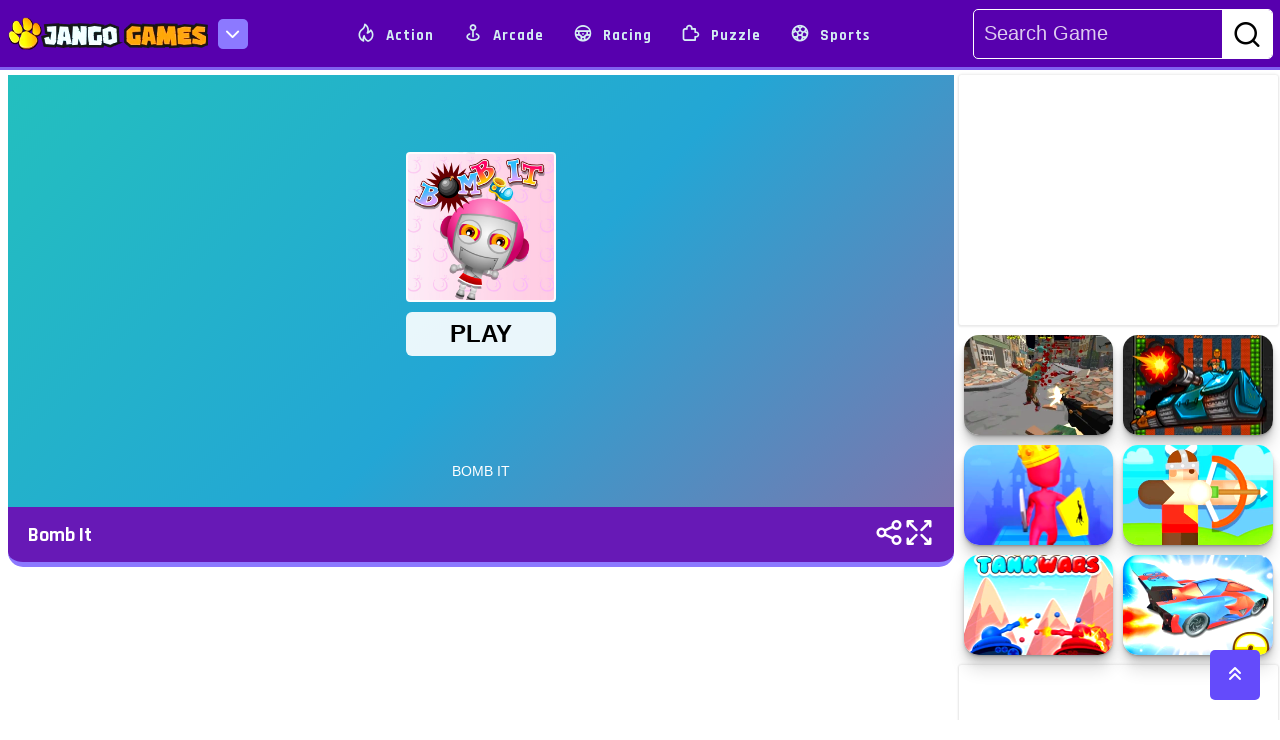

--- FILE ---
content_type: text/html; charset=UTF-8
request_url: https://jangogames.com/game/bomb-it
body_size: 12328
content:
<!DOCTYPE html>
<html lang="en">

<head>
    <meta charset="UTF-8">
    <meta name='robots' content='index, follow, max-image-preview:large, max-snippet:-1, max-video-preview:-1' />
    <meta http-equiv="X-UA-Compatible" content="IE=edge">
    <meta name="viewport" content="width=device-width, initial-scale=1.0">
    <meta property="og:title" content="Play thousands of free online games on Jango Games">
    <meta property="og:description"
        content="Play thousands of free online games on Jango Games. Find the best free games you will love to play. Play all your favorite games like puzzle games, word and trivia games, card games, multiplayer games and more.">
    <meta property="og:image"
        content="https://jangogames.com/assets/frontend/images/jangogames.com-play-online-games-og-image.jpg" />
    <meta property="og:url" content="https://jangogames.com/">
    <meta name="title" content=" Play thousands of free online games on Jango Games" />
    <meta name="description"
        content="Play thousands of free online games on Jango Games. Find the best free games you will love to play. Play all your favorite games like puzzle games, word and trivia games, card games, multiplayer games and more.">
    <meta name="keywords"
        content="Play Free Online Games, Jango Games, Gaming Experience, Action-Packed Games, Puzzle-Based Games, Multiplayer Games, free online games,for free online games,play for free online games,free online games to play,the best free online games, play to free online games, free online games no downloads, free online games best, no download free online games, free online games multiplayer, free online games shooting, free online games on pc, free online games to play with friends, free online games pc, free online games for pc, free online games 2 player, free online games escape, free online games math, minecraft for free online games, free online games arcade" />
    <meta name="twitter:card"
        content="https://jangogames.com/assets/frontend/images/jangogames.com-play-online-games-og-image.jpg">
    <meta name="twitter:title" content="Play thousands of free online games on Jango Games">
    <meta name="twitter:description"
        content="Play thousands of free online games on Jango Games. Find the best free games you will love to play. Play all your favorite games like puzzle games, word and trivia games, card games, multiplayer games and more">
    <meta name="twitter:url"
        content="https://jangogames.com/assets/frontend/images/jangogames.com-play-online-games-og-image.jpg">
    <meta name="twitter:card"
        content="Play thousands of free online games on Jango Games. Find the best free games you will love to play. Play all your favorite games like puzzle games, word and trivia games, card games, multiplayer games and more">
    <link rel="canonical" href="https://jangogames.com" />
        <meta property="og:title" content="Play free online games on Jangogames Bomb It Games">
    <meta property="og:url" content="https://jangogames.com/game/bomb-it">
    <meta property="og:image"
         content="https://jangogames.com/uploads/Games/bomb-it.webp"  />
    <meta name="title" content=" Play free online games on Jangogames Bomb It Games" />
    <meta name="description"
        content="Play thousands of free online games on Jango Games. Find the best free games you will love to play. Play all your favorite games like puzzle games, word and trivia games, card games, multiplayer games and more." />
    <link rel="canonical" href="https://jangogames.com/game/bomb-it" />
    <title>Play free online games on Jangogames Bomb It Games</title>

    <link rel="shortcut icon" href="https://jangogames.com/assets/frontend/images/favicon/favicon.png" type="image/x-icon">

    <!-- ==========RAJDHANI GOOGLE FONT LINK========== -->
    <link rel="preload" href="https://fonts.googleapis.com/css2?family=Rajdhani:wght@300;400;500;600;700&display=swap"
        as="font" onload="this.onload=null; this.rel='stylesheet'; document.body.classList.add('fontLoaded')">
    </link>
    <!-- Defer loading non-critical CSS files -->
    <link rel="preload" as="style" href="https://cdn.jsdelivr.net/npm/bootstrap@5.2.3/dist/css/bootstrap.min.css"
        onload="this.onload=null;this.rel='stylesheet'">
    <noscript>
        <link rel="stylesheet" href="https://cdn.jsdelivr.net/npm/bootstrap@5.2.3/dist/css/bootstrap.min.css">
    </noscript>

    <link rel="preload" as="style"
        href="https://cdnjs.cloudflare.com/ajax/libs/OwlCarousel2/2.3.4/assets/owl.carousel.min.css"
        onload="this.onload=null;this.rel='stylesheet'">
    <noscript>
        <link rel="stylesheet"
            href="https://cdnjs.cloudflare.com/ajax/libs/OwlCarousel2/2.3.4/assets/owl.carousel.min.css">
    </noscript>

    <link rel="preload" as="style"
        href="https://cdnjs.cloudflare.com/ajax/libs/Swiper/10.3.1/swiper-bundle.min.css"
        onload="this.onload=null;this.rel='stylesheet'">
    <noscript>
        <link rel="stylesheet" href="https://cdnjs.cloudflare.com/ajax/libs/Swiper/10.3.1/swiper-bundle.min.css">
    </noscript>


    <link rel="preload" href="https://jangogames.com/assets/frontend/css/main.css" as="style"
        onload="this.onload=null;this.rel='stylesheet'">
    <noscript>
        <link rel="stylesheet" href="https://jangogames.com/assets/frontend/css/main.css">
    </noscript>

    <!-- ==========RESPONSIVE CSS LINK========== -->
    <!-- <link rel="stylesheet" href="https://jangogames.com/assets/frontend/css/responsive.css">-->
    <link rel="preload" href="https://jangogames.com/assets/frontend/css/responsive.css" as="style"
        onload="this.onload=null;this.rel='stylesheet'">
    <noscript>
        <link rel="stylesheet" href="https://jangogames.com/assets/frontend/css/responsive.css">
    </noscript>


    <!-- WG Connector Start -->
    <link rel="dns-prefetch" href="https://universal.wgplayer.com" />
    <script type="text/javascript" async>
        ! function(e, t) {
            a = e.createElement("script"), m = e.getElementsByTagName("script")[0], a.async = 1, a.src = t, a
                .fetchPriority = 'high', m.parentNode.insertBefore(a, m)
        }(document, "https://universal.wgplayer.com/tag/?lh=" + window.location.hostname + "&wp=" + window.location
            .pathname + "&ws=" + window.location.search);
    </script>
    <!-- WG Connector End -->





    <!-- Google Tag Manager -->
    <script>
        (function(w, d, s, l, i) {
            w[l] = w[l] || [];
            w[l].push({
                'gtm.start': new Date().getTime(),
                event: 'gtm.js'
            });
            var f = d.getElementsByTagName(s)[0],
                j = d.createElement(s),
                dl = l != 'dataLayer' ? '&l=' + l : '';
            j.async = true;
            j.src =
                'https://www.googletagmanager.com/gtm.js?id=' + i + dl;
            f.parentNode.insertBefore(j, f);
        })(window, document, 'script', 'dataLayer', 'GTM-MLWGDHQ');
    </script>
    <!-- End Google Tag Manager -->


    <!-- Google tag (gtag.js) -->
    <script async src="https://www.googletagmanager.com/gtag/js?id=AW-371751727"></script>
    <script>
        window.dataLayer = window.dataLayer || [];

        function gtag() {
            dataLayer.push(arguments);
        }
        gtag('js', new Date());

        gtag('config', 'AW-371751727');
    </script>


    <!-- Meta Pixel Code -->
    <script>
        ! function(f, b, e, v, n, t, s) {
            if (f.fbq) return;
            n = f.fbq = function() {
                n.callMethod ?
                    n.callMethod.apply(n, arguments) : n.queue.push(arguments)
            };
            if (!f._fbq) f._fbq = n;
            n.push = n;
            n.loaded = !0;
            n.version = '2.0';
            n.queue = [];
            t = b.createElement(e);
            t.async = !0;
            t.src = v;
            s = b.getElementsByTagName(e)[0];
            s.parentNode.insertBefore(t, s)
        }(window, document, 'script',
            'https://connect.facebook.net/en_US/fbevents.js');
        fbq('init', '638851951035308');
        fbq('track', 'PageView');
    </script>
    <noscript><img height="1" width="1" style="display:none"
            src="https://www.facebook.com/tr?id=638851951035308&ev=PageView&noscript=1" /></noscript>
    <!-- End Meta Pixel Code -->

</head>

<body>

    <!-- Google Tag Manager (noscript) -->
    <noscript><iframe src="https://www.googletagmanager.com/ns.html?id=GTM-MLWGDHQ" height="0" width="0"
            style="display:none;visibility:hidden"></iframe></noscript>
    <!-- End Google Tag Manager (noscript) -->





    <!-- ===================================== -->
<!-- HEADER PART START -->
<!-- ===================================== -->

<header id="header_area">
    <div class="container-fluid flex_navbar">
        <div id="logo">
            <div class="logo">
                <a href="https://jangogames.com"><img src="https://jangogames.com/assets/frontend/images/logo/jango-games-logo.png"
                        alt="jango-games-logo"></a>
            </div>
            <div class="dropdown ms-3">
                <button id="menu" aria-label="menu-icon"><i class="fas fa-chevron-down" id="icon_chevron"></i></button>
                <ul>
                    <li><a href="https://jangogames.com" title="Home" data-bs-toggle="tooltip"
                            data-bs-placement="top">Home</a>
                    </li>
                    <li><a href="https://jangogames.com/about" title="About" data-bs-toggle="tooltip"
                            data-bs-placement="top">About</a></li>
                    <li><a href="https://jangogames.com/privacypolicy" title="Privacy Policy" data-bs-toggle="tooltip"
                            data-bs-placement="top">Privacy Policy</a></li>
                    <li><a href="https://jangogames.com/terms" title="Terms & Condition" data-bs-toggle="tooltip"
                            data-bs-placement="top">Terms & Condition</a></li>
                    <li><a href="https://jangogames.com/contact-us" data-bs-toggle="tooltip" data-bs-placement="top"
                            title="Contact">Contact</a></li>
                    <li><a href="https://jangogames.com/all-tag" data-bs-toggle="tooltip" data-bs-placement="top"
                            title="Tags">Tags</a>
                    </li>
                    <li><a href="https://jangogames.com/all-category" data-bs-toggle="tooltip" data-bs-placement="top"
                            title="Cattegory">Cattegory</a></li>
                </ul>
            </div>
        </div>
        <nav class="nav">
            <ul class="navitem">
                                    <li><a href="https://jangogames.com/category/action" title="Action"><i
                                class="uil uil-fire"></i> Action</a></li>
                                    <li><a href="https://jangogames.com/category/arcade" title="Arcade"><i
                                class="uil uil-map-pin"></i> Arcade</a></li>
                                    <li><a href="https://jangogames.com/category/racing" title="Racing"><i
                                class="uil uil-streering"></i> Racing</a></li>
                                    <li><a href="https://jangogames.com/category/puzzle" title="Puzzle"><i
                                class="uil uil-puzzle-piece"></i> Puzzle</a></li>
                                    <li><a href="https://jangogames.com/category/sports" title="Sports"><i
                                class="uil uil-football"></i> Sports</a></li>
                            </ul>
        </nav>
        <div class="search-box">
            <form action="" method="GET">
                <div class="serarch_box">
                    <div class="search">
                        <div class="search_bar"><input type="text" name="search" id="searchInput"
                                placeholder="Search Game"></div>
                        <div class="search_btn"><button type="submit" aria-label="search-btn"><i class="uil uil-search"></i></button></div>
                    </div>
                </div>
            </form>
        </div>
        <div class="mobile_searchicon" id="toggleButton">
            <i class="uil uil-search"></i>
        </div>
        <div class="menu-btn">
            <div class="menu-btn-burger"></div>
        </div>
    </div>
    <div class="mobile_menu">
        <div class="single_nav">
            <ul>
                <li><a href="moregames.html" title="Action"><i class="uil uil-fire"></i> Action</a></li>
                <li><a href="moregames.html" title="Adventure"> <i class="fas fa-hiking"></i> Adventure</a></li>
                <li><a href="moregames.html" title="Arcade"><i class="uil uil-map-pin"></i> Arcade</a></li>
                <li><a href="moregames.html" title="Io games"><i class="uil uil-user-plus"></i> Io Games</a></li>
            </ul>
        </div>
        <div class="single_nav">
            <ul>
                <li><a href="moregames.html" title="Multiplayer"> <i class="uil uil-users-alt"></i>
                        Multiplayer</a></li>
                <li><a href="moregames.html" title="Racing"> <i class="fas fa-biking"></i> Racing</a></li>
                <li><a href="moregames.html" title="Shooting"><i class="uil uil-crosshair-alt"></i> Shooting</a>
                </li>
                <li><a href="moregames.html" title="HyperCasual"><i class="uil uil-redo"></i> HyperCasual</a>
                </li>
            </ul>
        </div>
        <div class="single_nav">
            <ul>
                <li><a href="moregames.html" title="Classics"> <i class="uil uil-dice-five"></i> Classics</a>
                </li>
                <li><a href="moregames.html" title="Clicker"><i class="fas fa-mouse-pointer"></i> Clicker</a>
                </li>
                <li><a href="moregames.html" title="Beauty"><i class="uil uil-flower"></i> Beauty</a></li>
                <li><a href="moregames.html" title="Sports"><i class="uil uil-football"></i> Sports</a></li>
            </ul>
        </div>
        <div class="single_nav">
            <ul>
                <li><a href="moregames.html" title="Strategy"><i class="fas fa-chess-knight"></i> Strategy </a>
                </li>
                <li><a href="moregames.html" title="Puzzle"><i class="fas fa-puzzle-piece"></i> Puzzle</a></li>
                <li><a href="moregames.html" title="Soccer"><i class="uil uil-football-american"></i> Soccer</a>
                </li>
                <li><a href="moregames.html" title="Cooking"> <i class="uil uil-utensils"></i> Cooking </a></li>
            </ul>
        </div>
        <div class="single_nav d-lg-block d-none">
            <ul>
                <li><a href="moregames.html" title="BabyHazel"><i class="uil uil-kid"></i> BabyHazel </a></li>
                <li><a href="moregames.html" title="Junior"><i class="uil uil-grin"></i> Junior </a></li>
                <li><a href="moregames.html" title="Educational"><i class="uil uil-book-alt"></i> Educational</a>
                </li>
                <li><a href="moregames.html" title="Stickman"><i class="fas fa-user-ninja"></i> Stickman</a></li>
            </ul>
        </div>
    </div>
</header>
<button id="scrollTop" aria-label="scroll-top" onclick="topScroll()" class="sm-hide"><i
        class="fas fa-angle-double-up"></i></button>
<!-- ===================================== -->
<!-- HEADER PART END -->
<!-- ===================================== -->

<!-- ===================================== -->
<!-- COOKIBOX PART START  -->
<!-- =====================================
    <div class="container-fluid">
        <div class="cookie-container">
            <h2>Terms & Condition</h2>
            <p>We use cookies in this website to give you the best experience on your site and show you relevant ads. To
                find out more, our <a href="privacypolicy.html">Privacy Policy</a> and <a href="#">Terms &
                    Condition</a></p>
            <p>Lorem ipsum, dolor sit amet consectetur adipisicing elit. Magnam, vitae quis? Iste harum, necessitatibus,
                et voluptates vitae, quod explicabo assumenda vero sint soluta alias officia.</p>
            <button class="primary_btn" id="cookies_btn">Accept All Cookies</button>
        </div>
    </div>
    <!-- ===================================== -->
<!-- COOKIBOX PART END  -->
<!-- ===================================== -->


<!-- ===================================== -->
<!-- HEADER PART END -->
<!-- ===================================== -->

        <!-- ===================================== -->
    <!-- PLAYGROUND PART START -->
    <!-- ===================================== -->
    <section id="playground">
        <div class="container-fluid">
            <div class="row gx-3">

                <!-- left top sidebar -->
                <div class="col-xxl-2 col-xl-2 col-lg-2 left_side">
                    <div class="row gx-3">
                        <div class="square_add">

                        </div>
                                                    <div class="col-lg-6 col-md-6 col-sm-12 mb-3">
                                <div class="relatedgames sm-hide">
                                    <div class="gameImg gamereset">
                                        <a href="https://jangogames.com/game/stick-battle-fight"
                                            title="Stick Battle Fight">
                                                                                            <img src="https://jangogames.com/uploads/Games/stick-battle-fight.webp"
                                                    alt="Stick Battle Fight - Play Free Best battle Online Game on JangoGames.com">
                                                                                    </a>
                                        <div class="gameImg_content contentreset">
                                            <a href="https://jangogames.com/game/stick-battle-fight"
                                                title="Stick Battle Fight">Stick Battle Fight
                                            </a>
                                        </div>
                                    </div>
                                </div>
                            </div>
                                                    <div class="col-lg-6 col-md-6 col-sm-12 mb-3">
                                <div class="relatedgames sm-hide">
                                    <div class="gameImg gamereset">
                                        <a href="https://jangogames.com/game/endless-assault"
                                            title="Endless Assault">
                                                                                            <img src="https://jangogames.com/uploads/Games/endless-assault.webp"
                                                    alt="Endless Assault - Play Free Best battle Online Game on JangoGames.com">
                                                                                    </a>
                                        <div class="gameImg_content contentreset">
                                            <a href="https://jangogames.com/game/endless-assault"
                                                title="Endless Assault">Endless Assault
                                            </a>
                                        </div>
                                    </div>
                                </div>
                            </div>
                                                    <div class="col-lg-6 col-md-6 col-sm-12 mb-3">
                                <div class="relatedgames sm-hide">
                                    <div class="gameImg gamereset">
                                        <a href="https://jangogames.com/game/bomb-it-7"
                                            title="Bomb It 7">
                                                                                            <img src="https://jangogames.com/uploads/Games/bomb-it-7.webp"
                                                    alt="Bomb It 7 - Play Free Best Battle Online Game on JangoGames.com">
                                                                                    </a>
                                        <div class="gameImg_content contentreset">
                                            <a href="https://jangogames.com/game/bomb-it-7"
                                                title="Bomb It 7">Bomb It 7
                                            </a>
                                        </div>
                                    </div>
                                </div>
                            </div>
                                                    <div class="col-lg-6 col-md-6 col-sm-12 mb-3">
                                <div class="relatedgames sm-hide">
                                    <div class="gameImg gamereset">
                                        <a href="https://jangogames.com/game/office-brawl-room-smash"
                                            title="Office Brawl - Room Smash">
                                                                                            <img src="https://jangogames.com/uploads/Games/office-brawl-room-smash.webp"
                                                    alt="Office Brawl - Room Smash - Play Free Best Battle Online Game on JangoGames.com">
                                                                                    </a>
                                        <div class="gameImg_content contentreset">
                                            <a href="https://jangogames.com/game/office-brawl-room-smash"
                                                title="Office Brawl - Room Smash">Office Brawl - Room Smash
                                            </a>
                                        </div>
                                    </div>
                                </div>
                            </div>
                                                    <div class="col-lg-6 col-md-6 col-sm-12 mb-3">
                                <div class="relatedgames sm-hide">
                                    <div class="gameImg gamereset">
                                        <a href="https://jangogames.com/game/riot-village"
                                            title="Riot Village">
                                                                                            <img src="https://jangogames.com/uploads/Games/riot-village.webp"
                                                    alt="Riot Village - Play Free Best Battle Online Game on JangoGames.com">
                                                                                    </a>
                                        <div class="gameImg_content contentreset">
                                            <a href="https://jangogames.com/game/riot-village"
                                                title="Riot Village">Riot Village
                                            </a>
                                        </div>
                                    </div>
                                </div>
                            </div>
                                                    <div class="col-lg-6 col-md-6 col-sm-12 mb-3">
                                <div class="relatedgames sm-hide">
                                    <div class="gameImg gamereset">
                                        <a href="https://jangogames.com/game/saga-of-kraigen-ambush-at-the-dragon-pa"
                                            title="Saga of Kraigen: Ambush at the Dragon Pa">
                                                                                            <img src="https://jangogames.com/uploads/Games/saga-of-kraigen-ambush-at-the-dragon-pa.webp"
                                                    alt="Saga of Kraigen: Ambush at the Dragon Pa - Play Free Best Battle Online Game on JangoGames.com">
                                                                                    </a>
                                        <div class="gameImg_content contentreset">
                                            <a href="https://jangogames.com/game/saga-of-kraigen-ambush-at-the-dragon-pa"
                                                title="Saga of Kraigen: Ambush at the Dragon Pa">Saga of Kraigen: Ambush at the Dragon Pa
                                            </a>
                                        </div>
                                    </div>
                                </div>
                            </div>
                                                <!----ads left sidebar--------->
                        <div class="square_add">

                        </div>
                    </div>
                </div>
                <!-- end left sidebar -->

                <!---game play----->
                <div class="col-xxl-8 col-xl-9 col-lg-8 ">
                    <div class="playground spaces">
                                                                                <iframe src="https://html5.gamedistribution.com/bf359863a59f41c7b7e06ab637d009e4/?gd_sdk_referrer_url=https:/jangogames.com/game/bomb-it" width="100%" height="100%" scrolling="none"
                                frameborder="0" id="fullScreen"></iframe>
                                                <div class="playground_sidepannel">
                            <div class="game_name">
                                <a href="https://jangogames.com/game/bomb-it">Bomb It</a>
                            </div>
                            <div class="icons d-flex">
                                <div class="share_icon">
                                    <a href="#" id="share" title="Share" data-bs-toggle="tooltip"
                                        data-bs-placement="top"><i class="uil uil-share-alt"></i></a>
                                </div>

                                <div class="expand_icon">
                                    <a href="#" id="openScreen" title="Fullscreen" data-bs-toggle="tooltip"
                                        data-bs-placement="top"><i class="uil uil-expand-arrows-alt"></i></a>
                                </div>
                            </div>
                        </div>
                        <div class="socail_container">
                            <div class="close_icon"><i class="uil uil-times"></i></div>
                            <div class="socail_share">
                                <h2 class="py-5 text-center">Share on Socail Media</h2>
                                <div class="share-buttons">
                                    <a href="https://www.facebook.com/sharer/sharer.php?u=https://jangogames.com/game/bomb-it"
                                        class="icons"> <img src="https://jangogames.com/assets/frontend/images/icon/facebook.png"
                                            alt="naptechgames-facebook"></a>
                                    <a href="https://twitter.com/intent/tweet?text=Default+share+text&amp;url=https://jangogames.com/game/bomb-it"
                                        class="icons"> <img src="https://jangogames.com/assets/frontend/images/icon/twitter.png"
                                            alt="naptechgames-twitter"></a>
                                    <a href="https://wa.me/?text=https://jangogames.com/game/bomb-it" class="icons"> <img
                                            src="https://jangogames.com/assets/frontend/images/icon/whatsapp.png"
                                            alt="naptechgames-whatsapp"></a>
                                    <a href="https://www.linkedin.com/sharing/share-offsite?mini=true&amp;url=https://jangogames.com/game/bomb-it"
                                        class="icons"> <img src="https://jangogames.com/assets/frontend/images/icon/linkedin.png"
                                            alt="naptechgames-linkedin"></a>
                                    <a href="https://www.reddit.com/submit?title=Default+share+text&amp;url=https://jangogames.com/game/bomb-it"
                                        class="icons"> <img src="https://jangogames.com/assets/frontend/images/icon/reddit.png"
                                            alt="naptechgames-reddit"></a>
                                </div>
                                <div class="copy_link">
                                    <input type="text" value="https://jangogames.com/game/bomb-it" id="copyLinkInput" readonly>
                                    <button class="copybtn" onclick="copyLink()">Copy Link</button>
                                </div>
                            </div>
                        </div>
                    </div>
                    <div class="row mt-60">
                        <div class="col-md-12">
                            <div class="add_h sm-hide">

                            </div>
                        </div>
                    </div>
                </div>
                <!---end game play----->

                <!--- start right top sidebar---->
                <div class="col-xxl-2 col-xl-3 col-lg-4 right_side sm-hide">
                    <div class="row gx-3">
                        <div class="square_add">

                        </div>
                                                    <div class="col-lg-6 col-md-3 col-sm-2 mb-3">
                                <div class="relatedgames sm-hide">
                                    <div class="gameImg gamereset">
                                        <a href="https://jangogames.com/game/gungame-poligon-battle-royale"
                                            title="GunGame Poligon Battle Royale">
                                                                                            <img src="https://jangogames.com/uploads/Games/gungame-poligon-battle-royale.webp"
                                                    alt="GunGame Poligon Battle Royale - Play Free Best Battle Online Game on JangoGames.com">
                                                                                    </a>
                                        <div class="gameImg_content contentreset">
                                            <a href="https://jangogames.com/game/gungame-poligon-battle-royale"
                                                title="GunGame Poligon Battle Royale">GunGame Poligon Battle Royale
                                            </a>
                                        </div>
                                    </div>
                                </div>
                            </div>
                                                    <div class="col-lg-6 col-md-3 col-sm-2 mb-3">
                                <div class="relatedgames sm-hide">
                                    <div class="gameImg gamereset">
                                        <a href="https://jangogames.com/game/tank-fight"
                                            title="Tank Fight">
                                                                                            <img src="https://jangogames.com/uploads/Games/tank-fight.webp"
                                                    alt="Tank Fight - Play Free Best Battle Online Game on JangoGames.com">
                                                                                    </a>
                                        <div class="gameImg_content contentreset">
                                            <a href="https://jangogames.com/game/tank-fight"
                                                title="Tank Fight">Tank Fight
                                            </a>
                                        </div>
                                    </div>
                                </div>
                            </div>
                                                    <div class="col-lg-6 col-md-3 col-sm-2 mb-3">
                                <div class="relatedgames sm-hide">
                                    <div class="gameImg gamereset">
                                        <a href="https://jangogames.com/game/join-and-clash-battle"
                                            title="Join and Clash Battle">
                                                                                            <img src="https://jangogames.com/uploads/Games/join-and-clash-battle.webp"
                                                    alt="Join and Clash Battle - Play Free Best Battle Online Game on JangoGames.com">
                                                                                    </a>
                                        <div class="gameImg_content contentreset">
                                            <a href="https://jangogames.com/game/join-and-clash-battle"
                                                title="Join and Clash Battle">Join and Clash Battle
                                            </a>
                                        </div>
                                    </div>
                                </div>
                            </div>
                                                    <div class="col-lg-6 col-md-3 col-sm-2 mb-3">
                                <div class="relatedgames sm-hide">
                                    <div class="gameImg gamereset">
                                        <a href="https://jangogames.com/game/viking-wars-3"
                                            title="Viking Wars 3">
                                                                                            <img src="https://jangogames.com/uploads/Games/viking-wars-3.webp"
                                                    alt="Viking Wars 3 - Play Free Best Battle Online Game on JangoGames.com">
                                                                                    </a>
                                        <div class="gameImg_content contentreset">
                                            <a href="https://jangogames.com/game/viking-wars-3"
                                                title="Viking Wars 3">Viking Wars 3
                                            </a>
                                        </div>
                                    </div>
                                </div>
                            </div>
                                                    <div class="col-lg-6 col-md-3 col-sm-2 mb-3">
                                <div class="relatedgames sm-hide">
                                    <div class="gameImg gamereset">
                                        <a href="https://jangogames.com/game/blob-tank-wars"
                                            title="Blob Tank Wars">
                                                                                            <img src="https://jangogames.com/uploads/Games/blob-tank-wars.webp"
                                                    alt="Blob Tank Wars - Play Free Best Battle Online Game on JangoGames.com">
                                                                                    </a>
                                        <div class="gameImg_content contentreset">
                                            <a href="https://jangogames.com/game/blob-tank-wars"
                                                title="Blob Tank Wars">Blob Tank Wars
                                            </a>
                                        </div>
                                    </div>
                                </div>
                            </div>
                                                    <div class="col-lg-6 col-md-3 col-sm-2 mb-3">
                                <div class="relatedgames sm-hide">
                                    <div class="gameImg gamereset">
                                        <a href="https://jangogames.com/game/fly-car-stunt-2"
                                            title="Fly Car Stunt 2">
                                                                                            <img src="https://jangogames.com/uploads/Games/fly-car-stunt-2.webp"
                                                    alt="Fly Car Stunt 2 - Play Free Best Battle Online Game on JangoGames.com">
                                                                                    </a>
                                        <div class="gameImg_content contentreset">
                                            <a href="https://jangogames.com/game/fly-car-stunt-2"
                                                title="Fly Car Stunt 2">Fly Car Stunt 2
                                            </a>
                                        </div>
                                    </div>
                                </div>
                            </div>
                                                <div class="square_add">

                        </div>

                    </div>
                </div>
                <!--- end right top sidebar---->


            </div>
        </div>
    </section>
    <!-- ===================================== -->
    <!-- PLAYGROUND PART END -->
    <!-- ===================================== -->


    <!-- ===================================== -->
    <!-- VIDEO WALTKTHROUGH PART START -->
    <!-- ===================================== -->
    
    <!-- ===================================== -->
    <!-- VIDEO WALTKTHROUGH PART END -->
    <!-- ===================================== -->

    <!-- ===================================== -->
    <!--  GAMES CONTENT PART START -->
    <!-- ===================================== -->
    <section id="homepageContent" class="pb-5">
        <div class="container-fluid">

            <div class="row">
                <div class="col-md-12">
                    <h1 class=" content_title--fullwidth text-left text-light p-3 sm-hide"
                        style="border-radius:10px 10px 0 0; position:relative; "> <i
                            class="fas fa-arrow-circle-right"></i> &nbsp; Game Description</h1>
                    <div class="Content_wrapper pl-5 pt-5">
                        <div class="row">
                            <div class="col-md-10">
                                <div class="inner_content" id="content">
                                    <main>
                                        <article>
                                            <h2>Bomb It</h2>
                                            <p>
                                                Blow up your opponents by placing bombs. A Bomberman game with random levels!
                                            </p>
                                            
                                            <div class="game_genre mt-5">
                                                <div class="game_genre-box" id="genreBx">
                                                    <div class="game_genre-box-title">
                                                        <h2>Related Categories & Tags
                                                        </h2>
                                                    </div>
                                                    <div class="game_genre-box-icon">
                                                        <i class="fas fa-chevron-down" id="genreIcon"></i>
                                                    </div>
                                                    <div class="game_genre-items" id="genreItem">
                                                        <h3>Categories</h3>
                                                        <ul>
                                                                                                                            <li><a
                                                                        class="genreItem">Battle</a>
                                                                </li>
                                                                                                                            <li><a
                                                                        class="genreItem">Strategy</a>
                                                                </li>
                                                            
                                                        </ul>
                                                        <h3>Tags</h3>
                                                        <ul>
                                                                                                                            <li><a class="genreItem">2d</a>
                                                                </li>
                                                                                                                            <li><a class="genreItem">kidgames</a>
                                                                </li>
                                                                                                                    </ul>
                                                    </div>

                                                </div>
                                            </div>


                                    </main>

                                </div>

                            </div>
                            <div class="col-md-2">
                                <div class="content_img">
                                    <div class="swiper mySwiper2">
                                        <div class="swiper-wrapper">
                                            <div class="swiper-slide">
                                                <a href="https://jangogames.com/game/bomb-it">
                                                                                                            <img src="" alt="" />
                                                                                                    </a>
                                            </div>
                                        </div>
                                        <div class="swiper-pagination"></div>
                                    </div>
                                </div>
                                
                            </div>
                        </div>
                        
                    </div>

                    <div class="bottom_bar">
                        <div class="bottom_bar-bar"></div>
                        <div class="see_more">
                            <a class="see_more-btn"><i class="fas fa-chevron-down"></i> See More </a>
                        </div>
                    </div>

                </div>
            </div>
        </div>

    </section>
    <!-- ===================================== -->
    <!--  GAMES CONTENT PART END -->
    <!-- ===================================== -->



    <script>
        // ====================
        // GENRE BOX ACTIVATION
        // ====================

        var socailContainer = document.querySelector(".socail_container");
        var shareBtn = document.querySelector("#share");
        var closeIcon = document.querySelector(".close_icon");

        shareBtn.addEventListener("click", () => {
            socailContainer.classList.add("active");
        });

        closeIcon.addEventListener("click", () => {
            socailContainer.classList.remove("active");
        });

        function copyLink() {
            const copyLinkInput = document.getElementById('copyLinkInput');
            copyLinkInput.select();
            document.execCommand('copy');
        }

        $(document).ready(function() {
            $("#genreBx").click(function() {
                $("#genreItem").toggleClass("active");
                $("#genreIcon").toggleClass("fa-chevron-up");
            });
        });
    </script>

    <!-- ===================================== -->
    <!-- FOOTER  START -->
    <!-- ===================================== -->
    <footer id="footer_area" class="mt-5 sm-hide">

        <div class="footer-wave-box">
            <div class="footer-wave footer-animation"></div>
        </div>
        <div class="water_drop">
            <img src="https://jangogames.com/assets/frontend/images/footer/water_drop.png" alt="">
            <img src="https://jangogames.com/assets/frontend/images/footer/water_drop.png" alt="">
            <img src="https://jangogames.com/assets/frontend/images/footer/water_drop.png" alt="">
            <img src="https://jangogames.com/assets/frontend/images/footer/water_drop.png" alt="">
            <img src="https://jangogames.com/assets/frontend/images/footer/water_drop.png" alt="">
            <img src="https://jangogames.com/assets/frontend/images/footer/water_drop.png" alt="">
            <img src="https://jangogames.com/assets/frontend/images/footer/water_drop.png" alt="">
            <img src="https://jangogames.com/assets/frontend/images/footer/water_drop.png" alt="">
            <img src="https://jangogames.com/assets/frontend/images/footer/water_drop.png" alt="">
            <img src="https://jangogames.com/assets/frontend/images/footer/water_drop.png" alt="">
            <img src="https://jangogames.com/assets/frontend/images/footer/water_drop.png" alt="">
            <img src="https://jangogames.com/assets/frontend/images/footer/water_drop.png" alt="">
            <img src="https://jangogames.com/assets/frontend/images/footer/water_drop.png" alt="">
            <img src="https://jangogames.com/assets/frontend/images/footer/water_drop.png" alt="">
            <img src="https://jangogames.com/assets/frontend/images/footer/water_drop.png" alt="">
        </div>

        <div class="main">
            <div class="footer">
                <div class="row justify-content-center g-0">
                    <div class="col-xl-3 col-md-4 mb-3  offset-xl-1">
                        <div class="footer_logo">
                            <h4><a href="index.html" aria-labelledby="footer-logo"><img src="https://jangogames.com/assets/frontend/images/logo/jango-games-logo.png" alt=""
                                        class="img-fluid"></a></h4>
                            <p class="mt-5 pe-5  logo-text">Play Free Games | Play Online | Jangogames.com
                                Play Millions of free online games on Jango Games. Find the best free games you will
                                love to play. Play all your favorite games like puzzle games, word and trivia games,
                                card games, multiplayer games and more.
                            </p>

                        </div>
                    </div>
                    <div class="col-xl-2 col-md-4 mb-3 ps-4">
                        <div class="our_sites">
                            <h2>Our Sites </h2>
                            <ul>

                                <li><a href="https://naptechgames.com/" target="_blank"><i
                                            class="fas fa-chevron-right"></i> NapTech Games</a></li>
                                <li><a href="https://taptorun.com/" target="_blank"><i
                                            class="fas fa-chevron-right"></i> TapToRun</a></li>
                                 <li><a href="https://taptohit.com/" target="_blank"><i
                                            class="fas fa-chevron-right"></i> TapToHit</a></li>
                                <li><a href="https://peggygames.com/" target="_blank"><i
                                            class="fas fa-chevron-right"></i> Peggy Games</a></li>
                            </ul>
                        </div>
                    </div>
                    <div class="col-xl-2 col-md-4 mb-3 ps-4">
                        <div class="quick_links">
                            <h2>Quick Links</h2>
                            <ul>
                                <li><a href="https://jangogames.com"><i class="fas fa-chevron-right"></i> Home</a></li>
                                <li><a href="https://jangogames.com/about"><i class="fas fa-chevron-right"></i> About</a></li>
                                  <li><a href="https://jangogames.com/blogs"><i class="fas fa-chevron-right"></i> Blogs</a></li>
                                <li><a href="https://jangogames.com/privacypolicy"><i class="fas fa-chevron-right"></i> Privacy &
                                        Policy</a></li>
                                <li><a href="https://jangogames.com/terms"><i class="fas fa-chevron-right"></i> Terms &
                                        Conditions</a></li>
                                <li><a href="https://jangogames.com/contact-us"><i class="fas fa-chevron-right"></i> Contact</a>
                                </li>

                            </ul>
                        </div>
                    </div>
                    <div class="col-xl-2 col-md-4 mb-3 ps-4">
                        <div class="games_cattegories">
                            <h2>Cattegories</h2>
                            <ul>
                                                                    <li><a href="https://jangogames.com/category/action"><i class="fas fa-chevron-right"></i> Action</a></li>
                                                                    <li><a href="https://jangogames.com/category/arcade"><i class="fas fa-chevron-right"></i> Arcade</a></li>
                                                                    <li><a href="https://jangogames.com/category/racing"><i class="fas fa-chevron-right"></i> Racing</a></li>
                                                                    <li><a href="https://jangogames.com/category/puzzle"><i class="fas fa-chevron-right"></i> Puzzle</a></li>
                                                                    <li><a href="https://jangogames.com/category/sports"><i class="fas fa-chevron-right"></i> Sports</a></li>
                                                            </ul>
                        </div>
                    </div>
                    <div class="col-xl-2 col-md-4 mb-3 ps-4">
                        <div class="Contact_part">
                            <h2>Contact</h2>

                            <div class="info_part">
                                <ul>
                                    <li><a href="tel: +447407113033 "><i class="uil uil-phone"></i> +447407113033
                                        </a></li>
                                    <li><a href="mailto:contact@jangogames.com"><i class="uil uil-envelope-alt"></i>
                                            contact@jangogames.com</a></li>

                                </ul>
                                <div class="download_app mt-5">
                                <a href="https://play.google.com/store/apps/details?id=com.jangogames.instant.play.games"
                                    target="_blank"> <img src="https://jangogames.com/assets/frontend/images/get_app.png"
                                        alt="Google-Playstore-logo"></a>
                            </div>
                            </div>

                        </div>
                    </div>
                    <div class="bar"></div>
                    <div class="col-md-12">
                        <div class="footer-socail">

                            <a href="https://www.facebook.com/jangogames.io" aria-labelledby="Jangogames Facebook" target="_blank" style="--i:#4267B2;"><i
                                    class="fab fa-facebook-f"></i></a>

                            <a href="https://www.youtube.com/channel/UCFUH0BIoLJfOpl3blGGpumg"  aria-labelledby="Jangogames Youtube" target="_blank" style="--i:#FF0000;"><i
                                    class="uil uil-youtube"></i></a>

                            <a href="https://twitter.com/games_jango"  aria-labelledby="Jangogame Twitter" target="_blank" style="--i:#1DA1F2;"><i
                                    class="fab fa-twitter"></i></a>

                            <a href="https://www.pinterest.co.uk/jango_games"  aria-labelledby="Jangogame Facebook" target="_blank" style="--i:#E60023;"><i
                                    class="fab fa-pinterest-p"></i></a>

                            <a href="https://www.linkedin.com/showcase/jango-games" aria-labelledby="Jangogame Linkedin" target="_blank" style="--i:#0072b1;"><i
                                    class="fab fa-linkedin-in"></i></a>

                            <a href="https://www.instagram.com/jangogames.io" aria-labelledby="Jangogame Instagram" target="_blank" style="--i:#c72d8d;"><i
                                    class="fab fa-instagram"></i></a>

                            <a href="https://discord.gg/9nwpYGG7yj" aria-labelledby="Jangogame Discord" target="_blank" style="--i:#5865F2;"><i
                                    class="fab fa-discord"></i></a>

                            <a href="https://www.reddit.com/r/jangogames" aria-labelledby="Jangogame Reddit" target="_blank" style="--i:#f34101;"><i
                                    class="fab fa-reddit-alien"></i></a>

                            <a href="https://www.tiktok.com/@jangogames.io" aria-labelledby="Jangogame Tiktok" target="_blank" style="--i:#EE1D52;"><i
                                    class="fab fa-tiktok"></i></a>

                            <a href="https://chat.whatsapp.com/LFmmvCzFs4YHwlJ2K4DUpU" aria-labelledby="Jangogame Whatsapp" target="_blank" style="--i:#25D366;"><i
                                    class="fab fa-whatsapp"></i></a>

                            <a href="https://t.me/jangogamesio" aria-labelledby="Jangogame Telegram" target="_blank" style="--i:#0088cc;"><i
                                    class="fab fa-telegram-plane"></i></a>

                         <!---   <a href="" target="_blank" style="--i:#c7c421;"><i
                                    class="fab fa-snapchat-ghost"></i></a> -->



                        </div>
                    </div>
                </div>

            </div>
        </div>
        </div>
    </footer>
    <!-- ===================================== -->
    <!-- FOOTER  END -->
    <!-- ===================================== -->
    <script>
        //<![CDATA[
        // Lazy Load
        (function(a) {
            a.fn.lazyload = function(b) {
                var c = {
                    threshold: 0,
                    failurelimit: 0,
                    event: "scroll",
                    effect: "show",
                    container: window
                };
                if (b) {
                    a.extend(c, b)
                }
                var d = this;
                if ("scroll" == c.event) {
                    a(c.container).bind("scroll", function(b) {
                        var e = 0;
                        d.each(function() {
                            if (a.abovethetop(this, c) || a.leftofbegin(this, c)) {} else if (!a
                                .belowthefold(this, c) && !a.rightoffold(this, c)) {
                                a(this).trigger("appear")
                            } else {
                                if (e++ > c.failurelimit) {
                                    return false
                                }
                            }
                        });
                        var f = a.grep(d, function(a) {
                            return !a.loaded
                        });
                        d = a(f)
                    })
                }
                this.each(function() {
                    var b = this;
                    if (undefined == a(b).attr("original")) {
                        a(b).attr("original", a(b).attr("src"))
                    }
                    if ("scroll" != c.event || undefined == a(b).attr("src") || c.placeholder == a(b).attr(
                            "src") || a.abovethetop(b, c) || a.leftofbegin(b, c) || a.belowthefold(b, c) ||
                        a.rightoffold(b, c)) {
                        if (c.placeholder) {
                            a(b).attr("src", c.placeholder)
                        } else {
                            a(b).removeAttr("src")
                        }
                        b.loaded = false
                    } else {
                        b.loaded = true
                    }
                    a(b).one("appear", function() {
                        if (!this.loaded) {
                            a("<img />").bind("load", function() {
                                a(b).hide().attr("src", a(b).attr("original"))[c.effect](c
                                    .effectspeed);
                                b.loaded = true
                            }).attr("src", a(b).attr("original"))
                        }
                    });
                    if ("scroll" != c.event) {
                        a(b).bind(c.event, function(c) {
                            if (!b.loaded) {
                                a(b).trigger("appear")
                            }
                        })
                    }
                });
                a(c.container).trigger(c.event);
                return this
            };
            a.belowthefold = function(b, c) {
                if (c.container === undefined || c.container === window) {
                    var d = a(window).height() + a(window).scrollTop()
                } else {
                    var d = a(c.container).offset().top + a(c.container).height()
                }
                return d <= a(b).offset().top - c.threshold
            };
            a.rightoffold = function(b, c) {
                if (c.container === undefined || c.container === window) {
                    var d = a(window).width() + a(window).scrollLeft()
                } else {
                    var d = a(c.container).offset().left + a(c.container).width()
                }
                return d <= a(b).offset().left - c.threshold
            };
            a.abovethetop = function(b, c) {
                if (c.container === undefined || c.container === window) {
                    var d = a(window).scrollTop()
                } else {
                    var d = a(c.container).offset().top
                }
                return d >= a(b).offset().top + c.threshold + a(b).height()
            };
            a.leftofbegin = function(b, c) {
                if (c.container === undefined || c.container === window) {
                    var d = a(window).scrollLeft()
                } else {
                    var d = a(c.container).offset().left
                }
                return d >= a(b).offset().left + c.threshold + a(b).width()
            };
            a.extend(a.expr[":"], {
                "below-the-fold": "$.belowthefold(a, {threshold : 0, container: window})",
                "above-the-fold": "!$.belowthefold(a, {threshold : 0, container: window})",
                "right-of-fold": "$.rightoffold(a, {threshold : 0, container: window})",
                "left-of-fold": "!$.rightoffold(a, {threshold : 0, container: window})"
            })
        })(jQuery);
        $(function() {
            $("img").lazyload({
                placeholder: "https://1.bp.blogspot.com/-Qg5bi1ZtDdM/VZ5nHAyYBqI/AAAAAAAAChE/exGnasO4oyk/s1/arlinadesign.gif",
                effect: "fadeIn",
                threshold: "-50"
            })
        });
        //]]>
    </script>



    <!-- ==========JS HERE========== -->
    <!-- ==========MAIN JQUREY LINK========== -->
    <script src="https://cdn.jsdelivr.net/gh/jquery/jquery@3.6.4/dist/jquery.min.js"></script>
    <!-- ==========LORD  ICON JS ========== -->
    <script async src="https://cdn.lordicon.com/xdjxvujz.js"></script>
    <!-- ==========BOOTSTARP JS========== -->
    <script src="https://cdn.jsdelivr.net/npm/bootstrap@5.2.3/dist/js/bootstrap.min.js"></script>
    <!-- ==========OWL CAROUSEL  JS========== -->
    <script src="https://cdnjs.cloudflare.com/ajax/libs/OwlCarousel2/2.3.4/owl.carousel.min.js"></script>
    <!-- ==========SWIPER SLIDER JS ========== -->
    <script src="https://cdnjs.cloudflare.com/ajax/libs/Swiper/10.3.1/swiper-bundle.min.js"></script>
    <!-- ==========GLIGHTBOX JS ========== -->
    <script src="https://jangogames.com/assets/frontend/vendors/glightbox/js/glightbox.min.js"></script>
    <!-- ==========CUSTOM JS ========== -->
    <script src="https://jangogames.com/assets/frontend/js/app.js"></script>
        <script>
        // ======================================
        // COOKIES ACTIVATION CODE
        // ======================================

        // const cookieContainer = document.querySelector(".cookie-container");
        // const cookieBtn = document.querySelector("#cookies_btn");

        // cookieBtn.addEventListener("click", () => {
        //     cookieContainer.classList.remove("active");
        //     localStorage.setItem("cookieBannerDisplayed", "true");
        // });

        // setTimeout(() => {
        //     if (!localStorage.getItem("cookieBannerDisplayed"))
        //         cookieContainer.classList.add("active");
        // }, 100);
        // ================================
        // SWIPER 3
        // ================================

        var myswiper3 = new Swiper(".mySwiper3", {
            effect: "coverflow",
            grabCursor: true,
            centeredSlides: true,
            slidesPerView: "auto",
            centeredSlides: true,
            loop: true,
            initialSlide: 1,
            coverflowEffect: {
                rotate: 0,
                stretch: 0,
                depth: 30,
                modifier: 5,
                initialSlide: 5,
                slideShadows: true,
            },

        });

        // ======================================
        // GLIGHTBOX
        // ======================================
        const lightbox = GLightbox({
            touchNavigation: true,
            loop: true,
            autoplayVideos: true,
        });


        VanillaTilt.init(document.querySelectorAll(".cattegoryBx", ".tagCard", ), {
            max: 25,
            speed: 1000,
            reverse: true,
            glare: true,
            "max-glare": 1,
            maxTilt: 20,
            perspective: 1000, // Transform perspective, the lower the more extreme the tilt gets.
            easing: "cubic-bezier(.01,.18,.52,.09)", // Easing on enter/exit.
            scale: 1, // 2 = 200%, 1.5 = 150%, etc..
            speed: 300, // Speed of the enter/exit transition.
            transition: true, // Set a transition on enter/exit.
            disableAxis: true, // What axis should be disabled. Can be X or Y.
            reset: true, // If the tilt effect has to be reset on exit.
            glare: false, // Enables glare effect
            maxGlare: 1 // From 0 - 1.
        });
    </script>
    <link rel="stylesheet" href="https://cdnjs.cloudflare.com/ajax/libs/font-awesome/6.1.1/css/all.min.css"
        media="print" onload="this.media='all'">
    <link rel="stylesheet" href="https://unicons.iconscout.com/release/v4.0.0/css/line.css" media="print"
        onload="this.media='all'">
</body>

</html>


--- FILE ---
content_type: text/html; charset=utf-8
request_url: https://www.google.com/recaptcha/api2/aframe
body_size: 182
content:
<!DOCTYPE HTML><html><head><meta http-equiv="content-type" content="text/html; charset=UTF-8"></head><body><script nonce="3XnOghMcxp-dSwGoEIIENw">/** Anti-fraud and anti-abuse applications only. See google.com/recaptcha */ try{var clients={'sodar':'https://pagead2.googlesyndication.com/pagead/sodar?'};window.addEventListener("message",function(a){try{if(a.source===window.parent){var b=JSON.parse(a.data);var c=clients[b['id']];if(c){var d=document.createElement('img');d.src=c+b['params']+'&rc='+(localStorage.getItem("rc::a")?sessionStorage.getItem("rc::b"):"");window.document.body.appendChild(d);sessionStorage.setItem("rc::e",parseInt(sessionStorage.getItem("rc::e")||0)+1);localStorage.setItem("rc::h",'1769229739146');}}}catch(b){}});window.parent.postMessage("_grecaptcha_ready", "*");}catch(b){}</script></body></html>

--- FILE ---
content_type: application/x-javascript
request_url: https://jangogames.com/assets/frontend/js/app.js
body_size: 2021
content:



// ======================================
// OWL-CAROUSEL
// ======================================
// one
$('.best-gameVdo').owlCarousel({
  loop: true,
  autoplay: true,
  animateOut: "fadeOut",
  animateIn: "flipInX",
  items: 1,
  autoplayTimeout: 3000,
  autoplayHoverPause: true,
  responsive: {
    0: {
      items: 1
    },
    600: {
      items: 1
    },
    1000: {
      items: 1
    }
  }
});
// two
$('.best-gameImg').owlCarousel({
  loop: true,
  margin: 10,
  nav: false,
  autoplay: true,
  autoplayTimeout: 3000,
  animateOut: 'fadeOut',
  animateIn: 'fadeIn',
  smartSpeed: 800,
  autoplayHoverPause: true,
  responsive: {
    0: {
      items: 1
    },
    600: {
      items: 1
    },
    1000: {
      items: 1
    }
  }
});

  function DesktopfullscreenIframe() {
            var iframe = document.querySelector('.playground');
            var bottomBar = document.querySelector('.game_bottm');
            iframe.requestFullscreen();
            bottomBar.classList.toggle("active");

        }


$(document).ready(function() {
    $("#toggleButton").click(function() {
        $(".serarch_box").fadeToggle(); // Show/hide the search bar
        if ($(".serarch_box").is(":visible")) {
            // If the search bar is visible, focus on the input field
            $("#searchInput").focus();
        }
    });
  });

// ======================================
// DROPDOWN ACTIVE
// ======================================
$(document).ready(function () {
  $("#menu").click(function () {
    $("ul").toggleClass("active");
    $("#icon_chevron").toggleClass("fa-chevron-up");
  });
});
// ======================================
// SEEMORE ACTIVE
// ======================================

$(document).ready(function () {
  $('.see_more').click(function () {
    if ($('.Content_wrapper').hasClass("active")) {
      // $('.see_more-btn').html('See more');
      $('.see_more-btn').html($('<i/>', {
        class: 'fas fa-chevron-down'
      })).append('&nbsp;&nbsp;').append('Show More');
      $('.Content_wrapper').removeClass("active");

    } else {
      // $('.see_more-btn').html('See less');
      $('.Content_wrapper').addClass("active");

      $('.see_more-btn').html($('<i/>', {
        class: 'fas fa-chevron-up'
      })).append('&nbsp;&nbsp;').append('Show Less');

    }
  });
});

// ====================
// GENRE BOX ACTIVATION
// ====================

$(document).ready(function () {
  $("#genreBx").click(function () {
    $("#genreItem").toggleClass("active");
    $("#genreIcon").toggleClass("fa-chevron-up");
  });
});



// ================================
// SWIPER 4
// ================================

// var swiper = new Swiper(".mySwiper4", {
//   loop: true,
//   slidesPerView: 1,
//   spaceBetween: 10,
//   freeMode: true,
//   speed: 800,
//   grabCursor:true,
//   nav:true,
//   mousewheel: {
//     invert: false,
//   },
//   autoplay: {
//     delay: 3000,
//     disableOnInteraction: false,
//   },
//   pagination: {
//     el: ".swiper-pagination",
//     clickable: true,
//   },
//   breakpoints: {
//     "@0.00": {
//       slidesPerView: 1,
//       spaceBetween: 0,
//     },
//     "@0.75": {
//       slidesPerView: 2,
//       spaceBetween: 10,
//     },
//     "@1.00": {
//       slidesPerView: 3,
//       spaceBetween: 10,
//     },
//     "@1.20": {
//       slidesPerView: 3,
//       spaceBetween: 10,
//     },
//     "@1.50": {
//       slidesPerView: 3,
//       spaceBetween: 10,
//     },
//     "@1.75": {
//       slidesPerView: 4,
//       spaceBetween: 10,
//     },
//     "@2.00": {
//       slidesPerView: 4,
//       spaceBetween: 10,
//     },
//   },
// });


// three FEATURED GAME
$('.featured_game-wrapper').owlCarousel({
  loop: true,
  nav: true,
  infinite:true,
  margin: 10,
  items: 9,
  slideBy: 9,
  dots: false,
  navText: [
    "<i class='fas fa-chevron-left'></i>",
    "<i class='fas fa-chevron-right'></i>"
  ],
  responsive: {
    0: {
      items: 2,

    },
       450: {
      items: 3,
      margin:0,

    },
    600: {
      items: 3,


    },
       768: {
      items: 4,


    },
    1000: {
      items: 6,

    },
    1200: {
      items: 6,
       slideBy: 6,

    },
    1300: {
      items: 7,

    },
    1400: {
      items: 8,

    },
    1600: {
      items: 8,

    },
    1700: {
      items: 8,

    },
    1900: {
      items: 10,


    }
  }
});

// FOUR TESTOMONIAL
$('.testomonial_wrapper').owlCarousel({
  loop: true,
  nav: true,
  infinite:true,
  margin: 10,
  grabCursor:true,
  autoplay: true,
  autoplayTimeout: 3000,
  animateOut: 'fadeOut',
  animateIn: 'fadeIn',
  smartSpeed: 800,
  autoplayHoverPause: true,
  items: 4,
  dots: true,
  navText: [
    "<i class='fas fa-chevron-left'></i>",
    "<i class='fas fa-chevron-right'></i>"
  ],
  responsive: {
    0: {
      items: 1,

    },
       450: {
      items: 1,
      margin:0,

    },
    600: {
      items: 2,


    },
       768: {
      items: 2,


    },
    1000: {
      items: 2,

    },
    1200: {
      items: 2,
       slideBy: 6,

    },
    1300: {
      items: 3,

    },
    1400: {
      items: 3,

    },
    1600: {
      items: 4,

    },
    1700: {
      items: 4,

    },
    1900: {
      items: 4,


    }
  }
});





// ======================================
// HUBBURGER ACTIVE
// ======================================
const menuBtn = document.querySelector('.menu-btn');
var mobileMenu = document.querySelector('.mobile_menu');
let menuOpen = false;
menuBtn.addEventListener('click', () => {
    if(!menuOpen) {
        menuBtn.classList.add('open');
        menuOpen = true;
        mobileMenu.classList.toggle("active");
    } else{
        menuBtn.classList.remove('open');
        menuOpen = false;
        mobileMenu.classList.toggle("active");
    }
});


// ======================================
// FULLSCREEN MODE
// ======================================

const fullScreenBtn = document.getElementById('openScreen');
const elem = document.getElementById('fullScreen');

fullScreenBtn.addEventListener("click", () => {
  if (elem.requestFullscreen) {
    elem.requestFullscreen();
  } else if (elem.webkitRequestFullscreen) {
    elem.webkitRequestFullscreen();
  } else if (elem.msRequestFullscreen) {
    elem.msRequestFullscreen();
  }
});
const openBtn = document.getElementById('openScreen_md');
const element = document.getElementById('fullScreen_md');

openBtn.addEventListener("click", () => {
  if (element.requestFullscreen) {
    element.requestFullscreen();
  } else if (element.webkitRequestFullscreen) {
    element.webkitRequestFullscreen();
  } else if (element.msRequestFullscreen) {
    element.msRequestFullscreen();
  }
});



// ======================================
// READ MORE BUTTON
// ======================================

$(document).ready(function () {
  $(".read_more_btn").click(function () {
    var elem = $(".read_more_btn").text();
    if (elem == "Read More") {
      //Stuff to do when btn is in the read more state
      $(".read_more_btn").text("Read Less");
      $("#load_more_text").slideDown(500);
    } else {
      //Stuff to do when btn is in the read less state
      $(".read_more_btn").text("Read More");
      $("#load_more_text").slideUp(500);
    }
  });
});




// ======================================
// topscroll
// ======================================

var myBtn = document.getElementById("scrollTop");
window.onscroll = function () {
  if (document.body.scrollTop > 20 || document.documentElement.scrollTop > 20) {
    myBtn.style.opacity = "1";
    myBtn.style.transition = "0.3s";
    myBtn.style.transform = "scale(1)";

  } else {
    myBtn.style.opacity = "0";
    myBtn.style.transform = "scale(0)";
  }
}

function topScroll() {
  window.scrollTo({
    top: 0,
    right: 0,
    behavior: "smooth",
  })
}

// Get elements
    var shareIcon = document.getElementById('shareIcon');
    var socialContainer = document.getElementById('socialContainer');
    var closeIcon = document.getElementById('closeIcon');

    // Add click event listener to share icon
    shareIcon.addEventListener('click', function(event) {
        event.preventDefault();
        // Toggle active class on social container
        socialContainer.classList.toggle('active');
    });

    // Add click event listener to close icon
    closeIcon.addEventListener('click', function() {
        // Remove active class on close
        socialContainer.classList.remove('active');
    });

    // Add click event listener to close social container when clicking outside
    document.addEventListener('click', function(event) {
        if (!socialContainer.contains(event.target) && event.target !== shareIcon) {
            // Clicked outside the social container, remove active class
            socialContainer.classList.remove('active');
        }
    });


        setTimeout(function() {
  // Add the Font Awesome stylesheet dynamically
  var link = document.createElement('link');
  link.rel = 'stylesheet';
  link.href = 'https://unicons.iconscout.com/release/v4.0.0/css/line.css';
  document.head.appendChild(link);
}, 1000); // Delay of 3 seconds

          setTimeout(function() {
  // Add the Font Awesome stylesheet dynamically
  var link = document.createElement('link');
  link.rel = 'stylesheet';
   link.href = 'https://cdnjs.cloudflare.com/ajax/libs/font-awesome/6.1.1/css/all.min.css';
  document.head.appendChild(link);
}, 3000); // Delay of 3 seconds



